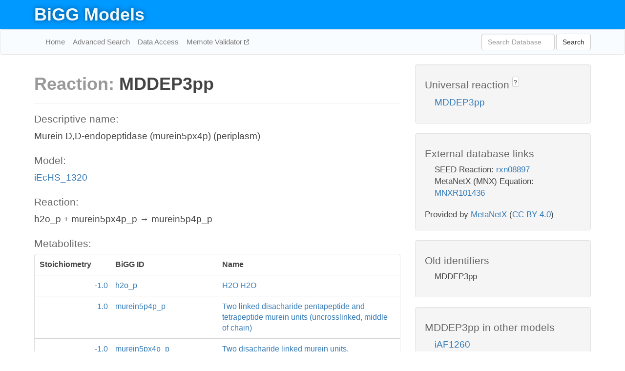

--- FILE ---
content_type: text/html; charset=UTF-8
request_url: http://bigg.ucsd.edu/models/iEcHS_1320/reactions/MDDEP3pp
body_size: 4668
content:
<!DOCTYPE html>
<html lang="en">
  <head>
    <title>BiGG Reaction MDDEP3pp in iEcHS_1320</title>

    <!-- Bootstrap and jQuery -->
    <script src="//code.jquery.com/jquery-1.9.1.min.js"></script>
    <script src="//netdna.bootstrapcdn.com/bootstrap/3.3.6/js/bootstrap.min.js"></script>
    <link rel="stylesheet" href="//netdna.bootstrapcdn.com/bootstrap/3.3.6/css/bootstrap.min.css"/>
    <link rel="stylesheet" href="//netdna.bootstrapcdn.com/font-awesome/4.0.3/css/font-awesome.min.css"/>

    <!-- BiGG styles and js -->
    <script src="/static/js/script.js"></script>
    <script src="/static/js/question_mark.js"></script>
    <link rel="stylesheet" href="/static/css/style.css"/>

    <!-- Favicon -->
    <link rel="icon" type="image/png" href="/static/assets/favicon.ico">

    <meta charset="utf-8"/>
    <meta name="viewport" content="width=device-width, initial-scale=1.0, maximum-scale=1.0, user-scalable=no"/>
    <meta name="google" content="notranslate">
    <meta name="description" content="Reaction MDDEP3pp in iEcHS_1320. Murein D,D-endopeptidase (murein5px4p) (periplasm).">
    <meta http-equiv="Content-Language" content="en">

    <script>
 (function(i,s,o,g,r,a,m){i['GoogleAnalyticsObject']=r;i[r]=i[r]||function(){
     (i[r].q=i[r].q||[]).push(arguments)},i[r].l=1*new Date();a=s.createElement(o),
                          m=s.getElementsByTagName(o)[0];a.async=1;a.src=g;m.parentNode.insertBefore(a,m)
 })(window,document,'script','//www.google-analytics.com/analytics.js','ga');

 ga('create', 'UA-129739-10', 'auto');
 ga('send', 'pageview');
</script>
  </head>
  <body>
    
      <div id="nav-title-background">
        <div class="container">
          <div id="nav-title">
            <h1><a href="/">BiGG Models</a></h1>
          </div>
        </div>
      </div>

      <div class="navbar navbar-default" role="navigation">
        <div class="container">
          <div class="navbar-header">
            <button type="button" class="navbar-toggle" data-toggle="collapse" data-target=".navbar-collapse">
              <span class="sr-only">Toggle navigation</span>
              <span class="icon-bar"></span>
              <span class="icon-bar"></span>
              <span class="icon-bar"></span>
            </button>
            <!--<a class="navbar-brand" href="http://gcrg.ucsd.edu/"><strong>SBRG</strong></a>-->
          </div>

          <div class="navbar-collapse collapse ">

            <ul class="nav navbar-nav navbar-left">

              <li><a href="/">Home</a></li>
              <li><a href="/advanced_search">Advanced Search</a></li>
              <li><a href="/data_access">Data Access</a></li>
              <li><a href="https://memote.io" target="_blank" class="link-out">
                Memote Validator
              </a></li>

            </ul>
            <ul class="nav navbar-nav navbar-right">

              <form id="search-form" class="navbar-form" action="/search" method="get">
                <div class="form-group" style="display: inline; margin-right: 3px;">
                  <input id="search" type="text" name="query"
                         class="form-control" placeholder="Search Database"
                         style="width:150px;" />
                </div>
                <button type="submit" class="btn btn-default">Search</button>
              </form>
            </ul>

          </div>
        </div>
      </div>

    

    <div class="container">
      <div class="row">
        <div class="col-lg-12" >
          
  <div class="row">
    <div class="col-lg-8">
      <h1><span class="light">Reaction: </span>MDDEP3pp</h1>
       

      

      <hr/>

      <h4>Descriptive name: </h4>
      <p>Murein D,D-endopeptidase (murein5px4p) (periplasm)</p>

      <h4>Model: </h4>
      <p><a href="/models/iEcHS_1320">iEcHS_1320</a></p>

      <h4>Reaction:</h4>
      <p>h2o_p + murein5px4p_p &#x2192; murein5p4p_p</p>

      <h4>Metabolites:</h4>
      <div class="panel panel-default">
        <div class="table table-hover">
          <div class="table-header">
            <div class="table-row">
              <div class="table-cell" style="width: 20%; min-width: 140px">Stoichiometry</div>
              <div class="table-cell" style="width: 30%">BiGG ID</div>
              <div class="table-cell" style="width: 50%">Name</div>
            </div>
          </div>
          <div class="table-body">
            
            <a href="/models/iEcHS_1320/metabolites/h2o_p">
              <div class="table-row">
                <div class="table-cell" style="width: 20%; min-width: 140px" align="right">
                  -1.0
                </div>
                <div class="table-cell" style="width: 30%">
                  h2o_p
                </div>
                <div class="table-cell" style="width: 50%">
                  H2O H2O
                </div>
              </div>
            </a>
            
            <a href="/models/iEcHS_1320/metabolites/murein5p4p_p">
              <div class="table-row">
                <div class="table-cell" style="width: 20%; min-width: 140px" align="right">
                  1.0
                </div>
                <div class="table-cell" style="width: 30%">
                  murein5p4p_p
                </div>
                <div class="table-cell" style="width: 50%">
                  Two linked disacharide pentapeptide and tetrapeptide murein units (uncrosslinked, middle of chain)
                </div>
              </div>
            </a>
            
            <a href="/models/iEcHS_1320/metabolites/murein5px4p_p">
              <div class="table-row">
                <div class="table-cell" style="width: 20%; min-width: 140px" align="right">
                  -1.0
                </div>
                <div class="table-cell" style="width: 30%">
                  murein5px4p_p
                </div>
                <div class="table-cell" style="width: 50%">
                  Two disacharide linked murein units, pentapeptide crosslinked tetrapeptide (A2pm->D-ala) (middle of chain)
                </div>
              </div>
            </a>
            
          </div>
        </div>
      </div>

      
        <hr/>
        

        <h4>Default bounds:</h4>
        <p>(0.0, 1000.0)</p>

        <h4>Objective coefficient:</h4>
        <p>0.0</p>

        <h4>Subsystem:</h4>
        <p>Murein Recycling</p>

        <h4>Gene Reaction Rule:</h4>
        <p>EcHS_A3374 or EcHS_A2480 or EcHS_A2269</p>

        <h4>Genes:</h4>
        <p>
          
            <a href="/models/iEcHS_1320/genes/EcHS_A3374">EcHS_A3374</a>
            (dacB)<br>
          
            <a href="/models/iEcHS_1320/genes/EcHS_A2269">EcHS_A2269</a>
            (pbpG)<br>
          
            <a href="/models/iEcHS_1320/genes/EcHS_A2480">EcHS_A2480</a>
            (mepA)<br>
          
        </p>

        

      

      <hr class="section-break">
<h3>
  <a href="https://github.com/SBRG/bigg_models/issues/new" target="_blank" id="comment-link">
    Report an error on this page
  </a>
  
    
      <a tabindex="0" role="button" type="button" class="btn btn-default btn-xs"
   style="position: relative; top: -8px; padding: 0.2em; height: 1.8em;" data-trigger="click"
   data-toggle="popover" data-placement="bottom"
   data-title="Reporting errors"
   data-content="You will need an account on GitHub to report the error. If you prefer not to sign up for GitHub, please send your report to Zachary King <zaking@ucsd.edu>.">
   ?
</a>
    
   
</h3>

    </div>

    <!-- Side bar -->
    <div class="col-lg-4">
      <div class="well">
        <h4>
          Universal reaction
          
            
              <a tabindex="0" role="button" type="button" class="btn btn-default btn-xs"
   style="position: relative; top: -8px; padding: 0.2em; height: 1.8em;" data-trigger="click"
   data-toggle="popover" data-placement="bottom"
   data-title="Universal reaction"
   data-content="BiGG Models has a list of universal reactions. Visit the universal reaction page to see all the models that contain this reaction.">
   ?
</a>
            
          
        </h4>
        <ul class="list-unstyled">
          <li>
            <a href="/universal/reactions/MDDEP3pp">MDDEP3pp</a>
          </li>
        </ul>
      </div>

      <div class="well database-well">
  <h4>External database links</h4>
  <ul class="list-unstyled">
    
      <li>SEED Reaction:
        
          <a href="http://identifiers.org/seed.reaction/rxn08897" target="_blank">rxn08897</a>
        
      </li>
    
      <li>MetaNetX (MNX) Equation:
        
          <a href="http://identifiers.org/metanetx.reaction/MNXR101436" target="_blank">MNXR101436</a>
        
      </li>
    
  </ul>
  
  <p style="font-size: 17px; margin: 20px 0 0 0">
    Provided by <a href="http://metanetx.org">MetaNetX</a>
    (<a href="https://creativecommons.org/licenses/by/4.0">CC BY 4.0</a>)
  </p>
  
</div>
      <div class="well database-well">
  <h4>Old identifiers</h4>
  <ul class="list-unstyled">
    MDDEP3pp
  </ul>
</div>

      <div class="well">
        <h4>MDDEP3pp in other models</h4>
        <ul class="list-unstyled">
          
            <li>
              <a href="/models/iAF1260/reactions/MDDEP3pp">
                iAF1260
              </a>
            </li>
          
            <li>
              <a href="/models/iAF1260b/reactions/MDDEP3pp">
                iAF1260b
              </a>
            </li>
          
            <li>
              <a href="/models/iAF987/reactions/MDDEP3pp">
                iAF987
              </a>
            </li>
          
            <li>
              <a href="/models/iAPECO1_1312/reactions/MDDEP3pp">
                iAPECO1_1312
              </a>
            </li>
          
            <li>
              <a href="/models/iB21_1397/reactions/MDDEP3pp">
                iB21_1397
              </a>
            </li>
          
            <li>
              <a href="/models/iBWG_1329/reactions/MDDEP3pp">
                iBWG_1329
              </a>
            </li>
          
            <li>
              <a href="/models/ic_1306/reactions/MDDEP3pp">
                ic_1306
              </a>
            </li>
          
            <li>
              <a href="/models/iE2348C_1286/reactions/MDDEP3pp">
                iE2348C_1286
              </a>
            </li>
          
            <li>
              <a href="/models/iEC042_1314/reactions/MDDEP3pp">
                iEC042_1314
              </a>
            </li>
          
            <li>
              <a href="/models/iEC1344_C/reactions/MDDEP3pp">
                iEC1344_C
              </a>
            </li>
          
            <li>
              <a href="/models/iEC1349_Crooks/reactions/MDDEP3pp">
                iEC1349_Crooks
              </a>
            </li>
          
            <li>
              <a href="/models/iEC1356_Bl21DE3/reactions/MDDEP3pp">
                iEC1356_Bl21DE3
              </a>
            </li>
          
            <li>
              <a href="/models/iEC1364_W/reactions/MDDEP3pp">
                iEC1364_W
              </a>
            </li>
          
            <li>
              <a href="/models/iEC1368_DH5a/reactions/MDDEP3pp">
                iEC1368_DH5a
              </a>
            </li>
          
            <li>
              <a href="/models/iEC1372_W3110/reactions/MDDEP3pp">
                iEC1372_W3110
              </a>
            </li>
          
            <li>
              <a href="/models/iEC55989_1330/reactions/MDDEP3pp">
                iEC55989_1330
              </a>
            </li>
          
            <li>
              <a href="/models/iECABU_c1320/reactions/MDDEP3pp">
                iECABU_c1320
              </a>
            </li>
          
            <li>
              <a href="/models/iECB_1328/reactions/MDDEP3pp">
                iECB_1328
              </a>
            </li>
          
            <li>
              <a href="/models/iECBD_1354/reactions/MDDEP3pp">
                iECBD_1354
              </a>
            </li>
          
            <li>
              <a href="/models/iECD_1391/reactions/MDDEP3pp">
                iECD_1391
              </a>
            </li>
          
            <li>
              <a href="/models/iECDH10B_1368/reactions/MDDEP3pp">
                iECDH10B_1368
              </a>
            </li>
          
            <li>
              <a href="/models/iEcDH1_1363/reactions/MDDEP3pp">
                iEcDH1_1363
              </a>
            </li>
          
            <li>
              <a href="/models/iECDH1ME8569_1439/reactions/MDDEP3pp">
                iECDH1ME8569_1439
              </a>
            </li>
          
            <li>
              <a href="/models/iEcE24377_1341/reactions/MDDEP3pp">
                iEcE24377_1341
              </a>
            </li>
          
            <li>
              <a href="/models/iECED1_1282/reactions/MDDEP3pp">
                iECED1_1282
              </a>
            </li>
          
            <li>
              <a href="/models/iECH74115_1262/reactions/MDDEP3pp">
                iECH74115_1262
              </a>
            </li>
          
            <li>
              <a href="/models/iEcHS_1320/reactions/MDDEP3pp">
                iEcHS_1320
              </a>
            </li>
          
            <li>
              <a href="/models/iECIAI1_1343/reactions/MDDEP3pp">
                iECIAI1_1343
              </a>
            </li>
          
            <li>
              <a href="/models/iECIAI39_1322/reactions/MDDEP3pp">
                iECIAI39_1322
              </a>
            </li>
          
            <li>
              <a href="/models/iECNA114_1301/reactions/MDDEP3pp">
                iECNA114_1301
              </a>
            </li>
          
            <li>
              <a href="/models/iECO103_1326/reactions/MDDEP3pp">
                iECO103_1326
              </a>
            </li>
          
            <li>
              <a href="/models/iECO111_1330/reactions/MDDEP3pp">
                iECO111_1330
              </a>
            </li>
          
            <li>
              <a href="/models/iECO26_1355/reactions/MDDEP3pp">
                iECO26_1355
              </a>
            </li>
          
            <li>
              <a href="/models/iECOK1_1307/reactions/MDDEP3pp">
                iECOK1_1307
              </a>
            </li>
          
            <li>
              <a href="/models/iEcolC_1368/reactions/MDDEP3pp">
                iEcolC_1368
              </a>
            </li>
          
            <li>
              <a href="/models/iECP_1309/reactions/MDDEP3pp">
                iECP_1309
              </a>
            </li>
          
            <li>
              <a href="/models/iECs_1301/reactions/MDDEP3pp">
                iECs_1301
              </a>
            </li>
          
            <li>
              <a href="/models/iECS88_1305/reactions/MDDEP3pp">
                iECS88_1305
              </a>
            </li>
          
            <li>
              <a href="/models/iECSE_1348/reactions/MDDEP3pp">
                iECSE_1348
              </a>
            </li>
          
            <li>
              <a href="/models/iECSF_1327/reactions/MDDEP3pp">
                iECSF_1327
              </a>
            </li>
          
            <li>
              <a href="/models/iEcSMS35_1347/reactions/MDDEP3pp">
                iEcSMS35_1347
              </a>
            </li>
          
            <li>
              <a href="/models/iECSP_1301/reactions/MDDEP3pp">
                iECSP_1301
              </a>
            </li>
          
            <li>
              <a href="/models/iECUMN_1333/reactions/MDDEP3pp">
                iECUMN_1333
              </a>
            </li>
          
            <li>
              <a href="/models/iECW_1372/reactions/MDDEP3pp">
                iECW_1372
              </a>
            </li>
          
            <li>
              <a href="/models/iEKO11_1354/reactions/MDDEP3pp">
                iEKO11_1354
              </a>
            </li>
          
            <li>
              <a href="/models/iETEC_1333/reactions/MDDEP3pp">
                iETEC_1333
              </a>
            </li>
          
            <li>
              <a href="/models/iG2583_1286/reactions/MDDEP3pp">
                iG2583_1286
              </a>
            </li>
          
            <li>
              <a href="/models/iJB785/reactions/MDDEP3pp">
                iJB785
              </a>
            </li>
          
            <li>
              <a href="/models/iJN1463/reactions/MDDEP3pp">
                iJN1463
              </a>
            </li>
          
            <li>
              <a href="/models/iJO1366/reactions/MDDEP3pp">
                iJO1366
              </a>
            </li>
          
            <li>
              <a href="/models/iLF82_1304/reactions/MDDEP3pp">
                iLF82_1304
              </a>
            </li>
          
            <li>
              <a href="/models/iML1515/reactions/MDDEP3pp">
                iML1515
              </a>
            </li>
          
            <li>
              <a href="/models/iNRG857_1313/reactions/MDDEP3pp">
                iNRG857_1313
              </a>
            </li>
          
            <li>
              <a href="/models/iPC815/reactions/MDDEP3pp">
                iPC815
              </a>
            </li>
          
            <li>
              <a href="/models/iS_1188/reactions/MDDEP3pp">
                iS_1188
              </a>
            </li>
          
            <li>
              <a href="/models/iSbBS512_1146/reactions/MDDEP3pp">
                iSbBS512_1146
              </a>
            </li>
          
            <li>
              <a href="/models/iSBO_1134/reactions/MDDEP3pp">
                iSBO_1134
              </a>
            </li>
          
            <li>
              <a href="/models/iSDY_1059/reactions/MDDEP3pp">
                iSDY_1059
              </a>
            </li>
          
            <li>
              <a href="/models/iSF_1195/reactions/MDDEP3pp">
                iSF_1195
              </a>
            </li>
          
            <li>
              <a href="/models/iSFV_1184/reactions/MDDEP3pp">
                iSFV_1184
              </a>
            </li>
          
            <li>
              <a href="/models/iSFxv_1172/reactions/MDDEP3pp">
                iSFxv_1172
              </a>
            </li>
          
            <li>
              <a href="/models/iSSON_1240/reactions/MDDEP3pp">
                iSSON_1240
              </a>
            </li>
          
            <li>
              <a href="/models/iUMN146_1321/reactions/MDDEP3pp">
                iUMN146_1321
              </a>
            </li>
          
            <li>
              <a href="/models/iUMNK88_1353/reactions/MDDEP3pp">
                iUMNK88_1353
              </a>
            </li>
          
            <li>
              <a href="/models/iUTI89_1310/reactions/MDDEP3pp">
                iUTI89_1310
              </a>
            </li>
          
            <li>
              <a href="/models/iWFL_1372/reactions/MDDEP3pp">
                iWFL_1372
              </a>
            </li>
          
            <li>
              <a href="/models/iY75_1357/reactions/MDDEP3pp">
                iY75_1357
              </a>
            </li>
          
            <li>
              <a href="/models/iYL1228/reactions/MDDEP3pp">
                iYL1228
              </a>
            </li>
          
            <li>
              <a href="/models/iYS1720/reactions/MDDEP3pp">
                iYS1720
              </a>
            </li>
          
            <li>
              <a href="/models/iZ_1308/reactions/MDDEP3pp">
                iZ_1308
              </a>
            </li>
          
            <li>
              <a href="/models/STM_v1_0/reactions/MDDEP3pp">
                STM_v1_0
              </a>
            </li>
          
        </ul>
      </div>
    </div>

  </div>

  

        </div>
      </div>

      <footer class="row">
        <div class="col-lg-12" style="margin:60px 0;">
          <hr>
          <p style="font-size: 15px;">
  Latest BiGG Models publication:
  <br/><br/>
  King ZA, Lu JS, Dräger A, Miller PC, Federowicz S, Lerman JA, Ebrahim A,
  Palsson BO, and Lewis NE. <b>BiGG Models: A platform for
  integrating, standardizing, and sharing genome-scale models</b>
  (2016) Nucleic Acids Research 44(D1):D515-D522.
  doi:<a href="http://dx.doi.org/10.1093/nar/gkv1049" target="_blank">10.1093/nar/gkv1049</a>
</p>
          <hr>
          <p>Copyright &copy; 2019 The Regents of the University of California.</p>
        </div>
      </footer>
    </div>

    <script src="//cdnjs.cloudflare.com/ajax/libs/typeahead.js/0.11.1/typeahead.bundle.min.js"></script>
<link href="/static/css/typeahead.css" rel="stylesheet"/>
<script>
 var bh = new Bloodhound({
   datumTokenizer: Bloodhound.tokenizers.whitespace,
   queryTokenizer: Bloodhound.tokenizers.whitespace,
   remote: {
     url: '/autocomplete?query=%QUERY',
     wildcard: '%QUERY',
   },
 })
   $('#search').typeahead({
     minLength: 3,
     highlight: true,
     hint: true,
   }, {
     name: 'search',
     source: bh,
   }).bind('typeahead:select', function (event, suggestion) {
     $('#search-form').trigger('submit')
   }).keypress(function (event) {
     if (event.keyCode == 13)
       $('#search-form').trigger('submit')
   })
</script>
  </body>
</html>